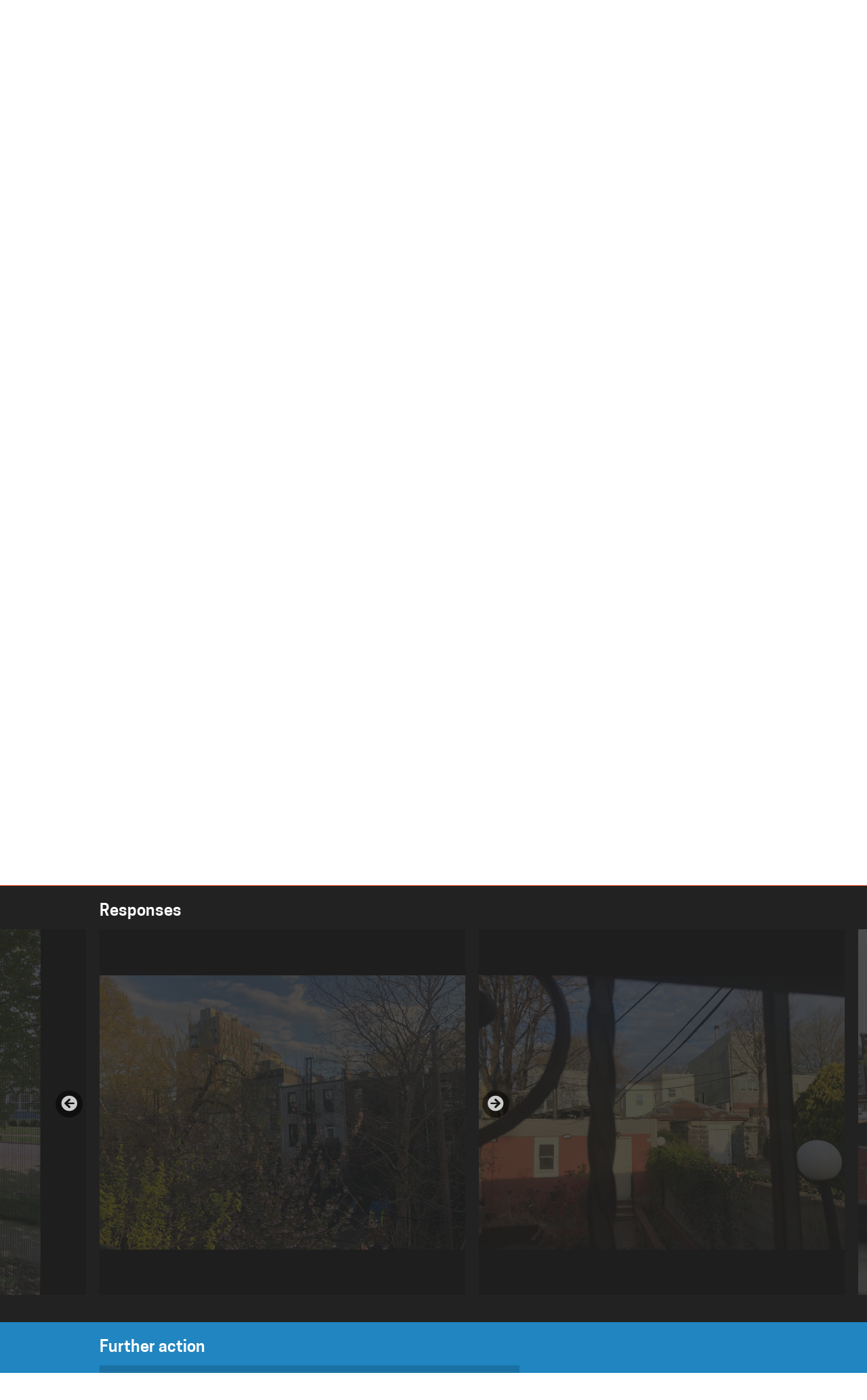

--- FILE ---
content_type: text/html; charset=UTF-8
request_url: https://multispecies.care/protocol-03/
body_size: 9873
content:
<!DOCTYPE html>
<html>
	<head>
		<meta charset="utf-8">
		<meta name="viewport" content="width=device-width, initial-scale=1">
		<title>Protocol 03: Keep Lungs Active | Multispecies Care Survey</title>
		<link rel="stylesheet" href="https://multispecies.care/wp-content/themes/multispecies.care/assets/css/style.css?1713751135">
		<meta name='robots' content='max-image-preview:large' />
	<style>img:is([sizes="auto" i], [sizes^="auto," i]) { contain-intrinsic-size: 3000px 1500px }</style>
	<script type="text/javascript">
/* <![CDATA[ */
window._wpemojiSettings = {"baseUrl":"https:\/\/s.w.org\/images\/core\/emoji\/16.0.1\/72x72\/","ext":".png","svgUrl":"https:\/\/s.w.org\/images\/core\/emoji\/16.0.1\/svg\/","svgExt":".svg","source":{"concatemoji":"https:\/\/multispecies.care\/wp-includes\/js\/wp-emoji-release.min.js?ver=6.8.3"}};
/*! This file is auto-generated */
!function(s,n){var o,i,e;function c(e){try{var t={supportTests:e,timestamp:(new Date).valueOf()};sessionStorage.setItem(o,JSON.stringify(t))}catch(e){}}function p(e,t,n){e.clearRect(0,0,e.canvas.width,e.canvas.height),e.fillText(t,0,0);var t=new Uint32Array(e.getImageData(0,0,e.canvas.width,e.canvas.height).data),a=(e.clearRect(0,0,e.canvas.width,e.canvas.height),e.fillText(n,0,0),new Uint32Array(e.getImageData(0,0,e.canvas.width,e.canvas.height).data));return t.every(function(e,t){return e===a[t]})}function u(e,t){e.clearRect(0,0,e.canvas.width,e.canvas.height),e.fillText(t,0,0);for(var n=e.getImageData(16,16,1,1),a=0;a<n.data.length;a++)if(0!==n.data[a])return!1;return!0}function f(e,t,n,a){switch(t){case"flag":return n(e,"\ud83c\udff3\ufe0f\u200d\u26a7\ufe0f","\ud83c\udff3\ufe0f\u200b\u26a7\ufe0f")?!1:!n(e,"\ud83c\udde8\ud83c\uddf6","\ud83c\udde8\u200b\ud83c\uddf6")&&!n(e,"\ud83c\udff4\udb40\udc67\udb40\udc62\udb40\udc65\udb40\udc6e\udb40\udc67\udb40\udc7f","\ud83c\udff4\u200b\udb40\udc67\u200b\udb40\udc62\u200b\udb40\udc65\u200b\udb40\udc6e\u200b\udb40\udc67\u200b\udb40\udc7f");case"emoji":return!a(e,"\ud83e\udedf")}return!1}function g(e,t,n,a){var r="undefined"!=typeof WorkerGlobalScope&&self instanceof WorkerGlobalScope?new OffscreenCanvas(300,150):s.createElement("canvas"),o=r.getContext("2d",{willReadFrequently:!0}),i=(o.textBaseline="top",o.font="600 32px Arial",{});return e.forEach(function(e){i[e]=t(o,e,n,a)}),i}function t(e){var t=s.createElement("script");t.src=e,t.defer=!0,s.head.appendChild(t)}"undefined"!=typeof Promise&&(o="wpEmojiSettingsSupports",i=["flag","emoji"],n.supports={everything:!0,everythingExceptFlag:!0},e=new Promise(function(e){s.addEventListener("DOMContentLoaded",e,{once:!0})}),new Promise(function(t){var n=function(){try{var e=JSON.parse(sessionStorage.getItem(o));if("object"==typeof e&&"number"==typeof e.timestamp&&(new Date).valueOf()<e.timestamp+604800&&"object"==typeof e.supportTests)return e.supportTests}catch(e){}return null}();if(!n){if("undefined"!=typeof Worker&&"undefined"!=typeof OffscreenCanvas&&"undefined"!=typeof URL&&URL.createObjectURL&&"undefined"!=typeof Blob)try{var e="postMessage("+g.toString()+"("+[JSON.stringify(i),f.toString(),p.toString(),u.toString()].join(",")+"));",a=new Blob([e],{type:"text/javascript"}),r=new Worker(URL.createObjectURL(a),{name:"wpTestEmojiSupports"});return void(r.onmessage=function(e){c(n=e.data),r.terminate(),t(n)})}catch(e){}c(n=g(i,f,p,u))}t(n)}).then(function(e){for(var t in e)n.supports[t]=e[t],n.supports.everything=n.supports.everything&&n.supports[t],"flag"!==t&&(n.supports.everythingExceptFlag=n.supports.everythingExceptFlag&&n.supports[t]);n.supports.everythingExceptFlag=n.supports.everythingExceptFlag&&!n.supports.flag,n.DOMReady=!1,n.readyCallback=function(){n.DOMReady=!0}}).then(function(){return e}).then(function(){var e;n.supports.everything||(n.readyCallback(),(e=n.source||{}).concatemoji?t(e.concatemoji):e.wpemoji&&e.twemoji&&(t(e.twemoji),t(e.wpemoji)))}))}((window,document),window._wpemojiSettings);
/* ]]> */
</script>
<style id='wp-emoji-styles-inline-css' type='text/css'>

	img.wp-smiley, img.emoji {
		display: inline !important;
		border: none !important;
		box-shadow: none !important;
		height: 1em !important;
		width: 1em !important;
		margin: 0 0.07em !important;
		vertical-align: -0.1em !important;
		background: none !important;
		padding: 0 !important;
	}
</style>
<link rel='stylesheet' id='wp-block-library-css' href='https://multispecies.care/wp-includes/css/dist/block-library/style.min.css?ver=6.8.3' type='text/css' media='all' />
<style id='classic-theme-styles-inline-css' type='text/css'>
/*! This file is auto-generated */
.wp-block-button__link{color:#fff;background-color:#32373c;border-radius:9999px;box-shadow:none;text-decoration:none;padding:calc(.667em + 2px) calc(1.333em + 2px);font-size:1.125em}.wp-block-file__button{background:#32373c;color:#fff;text-decoration:none}
</style>
<style id='global-styles-inline-css' type='text/css'>
:root{--wp--preset--aspect-ratio--square: 1;--wp--preset--aspect-ratio--4-3: 4/3;--wp--preset--aspect-ratio--3-4: 3/4;--wp--preset--aspect-ratio--3-2: 3/2;--wp--preset--aspect-ratio--2-3: 2/3;--wp--preset--aspect-ratio--16-9: 16/9;--wp--preset--aspect-ratio--9-16: 9/16;--wp--preset--color--black: #000000;--wp--preset--color--cyan-bluish-gray: #abb8c3;--wp--preset--color--white: #ffffff;--wp--preset--color--pale-pink: #f78da7;--wp--preset--color--vivid-red: #cf2e2e;--wp--preset--color--luminous-vivid-orange: #ff6900;--wp--preset--color--luminous-vivid-amber: #fcb900;--wp--preset--color--light-green-cyan: #7bdcb5;--wp--preset--color--vivid-green-cyan: #00d084;--wp--preset--color--pale-cyan-blue: #8ed1fc;--wp--preset--color--vivid-cyan-blue: #0693e3;--wp--preset--color--vivid-purple: #9b51e0;--wp--preset--gradient--vivid-cyan-blue-to-vivid-purple: linear-gradient(135deg,rgba(6,147,227,1) 0%,rgb(155,81,224) 100%);--wp--preset--gradient--light-green-cyan-to-vivid-green-cyan: linear-gradient(135deg,rgb(122,220,180) 0%,rgb(0,208,130) 100%);--wp--preset--gradient--luminous-vivid-amber-to-luminous-vivid-orange: linear-gradient(135deg,rgba(252,185,0,1) 0%,rgba(255,105,0,1) 100%);--wp--preset--gradient--luminous-vivid-orange-to-vivid-red: linear-gradient(135deg,rgba(255,105,0,1) 0%,rgb(207,46,46) 100%);--wp--preset--gradient--very-light-gray-to-cyan-bluish-gray: linear-gradient(135deg,rgb(238,238,238) 0%,rgb(169,184,195) 100%);--wp--preset--gradient--cool-to-warm-spectrum: linear-gradient(135deg,rgb(74,234,220) 0%,rgb(151,120,209) 20%,rgb(207,42,186) 40%,rgb(238,44,130) 60%,rgb(251,105,98) 80%,rgb(254,248,76) 100%);--wp--preset--gradient--blush-light-purple: linear-gradient(135deg,rgb(255,206,236) 0%,rgb(152,150,240) 100%);--wp--preset--gradient--blush-bordeaux: linear-gradient(135deg,rgb(254,205,165) 0%,rgb(254,45,45) 50%,rgb(107,0,62) 100%);--wp--preset--gradient--luminous-dusk: linear-gradient(135deg,rgb(255,203,112) 0%,rgb(199,81,192) 50%,rgb(65,88,208) 100%);--wp--preset--gradient--pale-ocean: linear-gradient(135deg,rgb(255,245,203) 0%,rgb(182,227,212) 50%,rgb(51,167,181) 100%);--wp--preset--gradient--electric-grass: linear-gradient(135deg,rgb(202,248,128) 0%,rgb(113,206,126) 100%);--wp--preset--gradient--midnight: linear-gradient(135deg,rgb(2,3,129) 0%,rgb(40,116,252) 100%);--wp--preset--font-size--small: 13px;--wp--preset--font-size--medium: 20px;--wp--preset--font-size--large: 36px;--wp--preset--font-size--x-large: 42px;--wp--preset--spacing--20: 0.44rem;--wp--preset--spacing--30: 0.67rem;--wp--preset--spacing--40: 1rem;--wp--preset--spacing--50: 1.5rem;--wp--preset--spacing--60: 2.25rem;--wp--preset--spacing--70: 3.38rem;--wp--preset--spacing--80: 5.06rem;--wp--preset--shadow--natural: 6px 6px 9px rgba(0, 0, 0, 0.2);--wp--preset--shadow--deep: 12px 12px 50px rgba(0, 0, 0, 0.4);--wp--preset--shadow--sharp: 6px 6px 0px rgba(0, 0, 0, 0.2);--wp--preset--shadow--outlined: 6px 6px 0px -3px rgba(255, 255, 255, 1), 6px 6px rgba(0, 0, 0, 1);--wp--preset--shadow--crisp: 6px 6px 0px rgba(0, 0, 0, 1);}:where(.is-layout-flex){gap: 0.5em;}:where(.is-layout-grid){gap: 0.5em;}body .is-layout-flex{display: flex;}.is-layout-flex{flex-wrap: wrap;align-items: center;}.is-layout-flex > :is(*, div){margin: 0;}body .is-layout-grid{display: grid;}.is-layout-grid > :is(*, div){margin: 0;}:where(.wp-block-columns.is-layout-flex){gap: 2em;}:where(.wp-block-columns.is-layout-grid){gap: 2em;}:where(.wp-block-post-template.is-layout-flex){gap: 1.25em;}:where(.wp-block-post-template.is-layout-grid){gap: 1.25em;}.has-black-color{color: var(--wp--preset--color--black) !important;}.has-cyan-bluish-gray-color{color: var(--wp--preset--color--cyan-bluish-gray) !important;}.has-white-color{color: var(--wp--preset--color--white) !important;}.has-pale-pink-color{color: var(--wp--preset--color--pale-pink) !important;}.has-vivid-red-color{color: var(--wp--preset--color--vivid-red) !important;}.has-luminous-vivid-orange-color{color: var(--wp--preset--color--luminous-vivid-orange) !important;}.has-luminous-vivid-amber-color{color: var(--wp--preset--color--luminous-vivid-amber) !important;}.has-light-green-cyan-color{color: var(--wp--preset--color--light-green-cyan) !important;}.has-vivid-green-cyan-color{color: var(--wp--preset--color--vivid-green-cyan) !important;}.has-pale-cyan-blue-color{color: var(--wp--preset--color--pale-cyan-blue) !important;}.has-vivid-cyan-blue-color{color: var(--wp--preset--color--vivid-cyan-blue) !important;}.has-vivid-purple-color{color: var(--wp--preset--color--vivid-purple) !important;}.has-black-background-color{background-color: var(--wp--preset--color--black) !important;}.has-cyan-bluish-gray-background-color{background-color: var(--wp--preset--color--cyan-bluish-gray) !important;}.has-white-background-color{background-color: var(--wp--preset--color--white) !important;}.has-pale-pink-background-color{background-color: var(--wp--preset--color--pale-pink) !important;}.has-vivid-red-background-color{background-color: var(--wp--preset--color--vivid-red) !important;}.has-luminous-vivid-orange-background-color{background-color: var(--wp--preset--color--luminous-vivid-orange) !important;}.has-luminous-vivid-amber-background-color{background-color: var(--wp--preset--color--luminous-vivid-amber) !important;}.has-light-green-cyan-background-color{background-color: var(--wp--preset--color--light-green-cyan) !important;}.has-vivid-green-cyan-background-color{background-color: var(--wp--preset--color--vivid-green-cyan) !important;}.has-pale-cyan-blue-background-color{background-color: var(--wp--preset--color--pale-cyan-blue) !important;}.has-vivid-cyan-blue-background-color{background-color: var(--wp--preset--color--vivid-cyan-blue) !important;}.has-vivid-purple-background-color{background-color: var(--wp--preset--color--vivid-purple) !important;}.has-black-border-color{border-color: var(--wp--preset--color--black) !important;}.has-cyan-bluish-gray-border-color{border-color: var(--wp--preset--color--cyan-bluish-gray) !important;}.has-white-border-color{border-color: var(--wp--preset--color--white) !important;}.has-pale-pink-border-color{border-color: var(--wp--preset--color--pale-pink) !important;}.has-vivid-red-border-color{border-color: var(--wp--preset--color--vivid-red) !important;}.has-luminous-vivid-orange-border-color{border-color: var(--wp--preset--color--luminous-vivid-orange) !important;}.has-luminous-vivid-amber-border-color{border-color: var(--wp--preset--color--luminous-vivid-amber) !important;}.has-light-green-cyan-border-color{border-color: var(--wp--preset--color--light-green-cyan) !important;}.has-vivid-green-cyan-border-color{border-color: var(--wp--preset--color--vivid-green-cyan) !important;}.has-pale-cyan-blue-border-color{border-color: var(--wp--preset--color--pale-cyan-blue) !important;}.has-vivid-cyan-blue-border-color{border-color: var(--wp--preset--color--vivid-cyan-blue) !important;}.has-vivid-purple-border-color{border-color: var(--wp--preset--color--vivid-purple) !important;}.has-vivid-cyan-blue-to-vivid-purple-gradient-background{background: var(--wp--preset--gradient--vivid-cyan-blue-to-vivid-purple) !important;}.has-light-green-cyan-to-vivid-green-cyan-gradient-background{background: var(--wp--preset--gradient--light-green-cyan-to-vivid-green-cyan) !important;}.has-luminous-vivid-amber-to-luminous-vivid-orange-gradient-background{background: var(--wp--preset--gradient--luminous-vivid-amber-to-luminous-vivid-orange) !important;}.has-luminous-vivid-orange-to-vivid-red-gradient-background{background: var(--wp--preset--gradient--luminous-vivid-orange-to-vivid-red) !important;}.has-very-light-gray-to-cyan-bluish-gray-gradient-background{background: var(--wp--preset--gradient--very-light-gray-to-cyan-bluish-gray) !important;}.has-cool-to-warm-spectrum-gradient-background{background: var(--wp--preset--gradient--cool-to-warm-spectrum) !important;}.has-blush-light-purple-gradient-background{background: var(--wp--preset--gradient--blush-light-purple) !important;}.has-blush-bordeaux-gradient-background{background: var(--wp--preset--gradient--blush-bordeaux) !important;}.has-luminous-dusk-gradient-background{background: var(--wp--preset--gradient--luminous-dusk) !important;}.has-pale-ocean-gradient-background{background: var(--wp--preset--gradient--pale-ocean) !important;}.has-electric-grass-gradient-background{background: var(--wp--preset--gradient--electric-grass) !important;}.has-midnight-gradient-background{background: var(--wp--preset--gradient--midnight) !important;}.has-small-font-size{font-size: var(--wp--preset--font-size--small) !important;}.has-medium-font-size{font-size: var(--wp--preset--font-size--medium) !important;}.has-large-font-size{font-size: var(--wp--preset--font-size--large) !important;}.has-x-large-font-size{font-size: var(--wp--preset--font-size--x-large) !important;}
:where(.wp-block-post-template.is-layout-flex){gap: 1.25em;}:where(.wp-block-post-template.is-layout-grid){gap: 1.25em;}
:where(.wp-block-columns.is-layout-flex){gap: 2em;}:where(.wp-block-columns.is-layout-grid){gap: 2em;}
:root :where(.wp-block-pullquote){font-size: 1.5em;line-height: 1.6;}
</style>
<link rel="https://api.w.org/" href="https://multispecies.care/wp-json/" /><link rel="alternate" title="JSON" type="application/json" href="https://multispecies.care/wp-json/wp/v2/pages/72" /><link rel="EditURI" type="application/rsd+xml" title="RSD" href="https://multispecies.care/xmlrpc.php?rsd" />
<meta name="generator" content="WordPress 6.8.3" />
<link rel="canonical" href="https://multispecies.care/protocol-03/" />
<link rel='shortlink' href='https://multispecies.care/?p=72' />
<link rel="alternate" title="oEmbed (JSON)" type="application/json+oembed" href="https://multispecies.care/wp-json/oembed/1.0/embed?url=https%3A%2F%2Fmultispecies.care%2Fprotocol-03%2F" />
<link rel="alternate" title="oEmbed (XML)" type="text/xml+oembed" href="https://multispecies.care/wp-json/oembed/1.0/embed?url=https%3A%2F%2Fmultispecies.care%2Fprotocol-03%2F&#038;format=xml" />
	</head>
	<body>
		<div class="container">
			<header>
				<div id="top" role="banner">
					<div class="content">
						<div class="logo">
							<a href="https://multispecies.care"><img src="https://multispecies.care/wp-content/themes/multispecies.care/assets/img/epa.jpg?1595470759" alt="EPA logo"></a>
							<div class="logo__text">Environmental Performance Agency</div>
						</div>
						<div class="title">
							<h1><a href="https://multispecies.care">Multispecies Care Survey</a></h1>
							<div class="tagline">
								In a time of pandemic crisis, how do we re-value what care means for all living beings?								<a href="/about/" class="tagline-about">About the project &rarr;</a>
							</div>
						</div>
					</div>
				</div>
				<nav>
					<div class="content">
						<ul>
							<li id="season-drop-down"><a href="/season/spring">Spring <i class="fa fa-caret-down"></i></a><ul class="seasons"><li><a href="/season/fall">Fall <i class="fa fa-caret-down"></i></a></li><li class="selected"><a href="/season/spring">Spring <i class="fa fa-caret-down"></i></a></li><li><a href="/season/summer">Summer <i class="fa fa-caret-down"></i></a></li><li><a href="/season/winter">Winter <i class="fa fa-caret-down"></i></a></li></ul></li><li><span class="label">protocol</span></li><li><a href="https://multispecies.care/protocol-01/">01</a></li>
<li><a href="https://multispecies.care/protocol-02/">02</a></li>
<li class="selected"><a href="https://multispecies.care/protocol-03/">03</a></li>
<li><a href="https://multispecies.care/protocol-04/">04</a></li>
<li><a href="https://multispecies.care/protocol-05/">05</a></li>
<li><a href="https://multispecies.care/protocol-06/">06</a></li>
						</ul>
						<div class="menu-pages-container"><ul id="menu-pages" class="menu"><li id="menu-item-100" class="menu-item menu-item-type-post_type menu-item-object-page menu-item-100"><a href="https://multispecies.care/about/">About</a></li>
</ul></div>					</div>
				</nav>
			</header>
<section class="intro relative">
	<div class="content">
		<div class="intro__text">
			<div class="intro__content">
				<h2>Protocol 03: Keep Lungs Active</h2>
				
<p>When was the last time you tasted outside air without a mask on? How often do you open your window? Open it, if possible. How is the air today? Do you remember the air quality before the pandemic? Which plants and trees do you breath with today?</p>















<p></p>
			</div>
			<p class="headroom"><a href="#participate" class="btn">Participate</a></p>
			<p><a href="#responses">View responses</a></p>
		</div>
		<div class="intro__media">
			<div class="relative">
				<video src="https://multispecies.care/wp-content/uploads/2020/04/03_Ellie_trim1.mov.mp4?1595470590"
       data-playlist="https://multispecies.care/wp-content/uploads/2020/04/03_Ellie_trim1.mov.mp4?1595470590,https://multispecies.care/wp-content/uploads/2020/04/02_andrea_trim.mov.mp4?1595470589"
       class="intro__media--video"
       autoplay muted controls></video>
			</div>
		</div>
	</div>
</section>
<section id="participate" class="participate">
	<div class="content">
		<h2>Participate:  Keep Lungs Active</h2>
		<div class="participate__sequence"><div class="participate__step" data-step="Step 1"><div class="participate__text">
	<p><strong>When was the last time you tasted outside air without a mask on? How often do you open your window? Open it, if possible. How is the air today? Do you remember the air quality before the pandemic? Which plants and trees do you breath with today?</strong></p>
<p><span style="font-weight: 400;">Feel the air that comes into your nose and lungs. How does the inside air and the outside air feel? Do you sense any difference in the moisture and temperature? How much air do you take in and how much air do other species around breath in? Try to acknowledge all the plants and creatures you can see…Who appreciates your breath and who is not afraid of your breath? </span></p>
	<button class="btn next-step">Next step &rarr;</button>
	<a class="btn further-action hidden" href="#action">Further action &rarr;</a>
	<div class="nav-links">
		<a href="#" class="prev-step">Go back</a>
		<a href="#responses" class="view-responses hidden">View responses</a>
	</div>
</div>
</div><div class="participate__step disabled" data-step="Step 2"><div class="participate__text">
	<p><span style="font-weight: 400;">Take a photo of the view out of your window, including the species you shared your breath with. Record a voice memo or audio recording describing the experience. Try to keep your audio or voice memo to under three minutes.</span></p>
	<button class="btn next-step">Next step &rarr;</button>
	<a class="btn further-action hidden" href="#action">Further action &rarr;</a>
	<div class="nav-links">
		<a href="#" class="prev-step">Go back</a>
		<a href="#responses" class="view-responses hidden">View responses</a>
	</div>
</div>
</div><div class="participate__step disabled" data-step="Step 3"><div class="participate__photo">
	<form action="/wp-json/api/photo" method="post" enctype="multipart/form-data">
		<input type="hidden" name="protocol" value="72">
		<p><span style="font-weight: 400;">Upload the photo of your view below, and email your voice memo to <a href="mailto:contact@multispecies.care?subject=Protocol%2003">contact@multispecies.care</a>.</span></p>
		<label>
			Your email address
			<input type="email" name="email" placeholder="jane@example.com">
		</label>
		<label>
			Your name and where you're from
			<input type="text" name="credit" placeholder="Jane from Crown Heights, NYC">
		</label>
		<div class="upload-btn-wrapper">
			<button class="btn upload"><i class="fa fa-camera"></i> Submit Photo</button>
			<input type="file" name="photo">
		</div>
		<div class="legal">By uploading an image you agree to let us display it on this website.</div>
	</form>
	<div class="participate__preview"></div>
	<button class="btn next-step hidden">Next step &rarr;</button>
	<a class="btn further-action hidden" href="#action">Further action &rarr;</a>
	<div class="nav-links">
		<a href="#" class="prev-step">Go back</a>
		<a href="#" class="skip-step">Next step</a>
		<a href="#responses" class="view-responses hidden">View responses</a>
	</div>
</div>
</div><div class="participate__step disabled" data-step="Step 4"><div class="participate__text">
	<p><strong>Good Air quality is key for both humans and nonhumans alike. Did you know the U.S. EPA loosened enforcement regulations as the pandemic intensified, giving corporations an open license to pollute?</strong></p>
<p>&nbsp;</p>
	<button class="btn next-step">Next step &rarr;</button>
	<a class="btn further-action hidden" href="#action">Further action &rarr;</a>
	<div class="nav-links">
		<a href="#" class="prev-step">Go back</a>
		<a href="#responses" class="view-responses hidden">View responses</a>
	</div>
</div>
</div></div>	</div>
</section>
<section id="responses">
	<div class="content">
		<h2>Responses</h2>
		<button class="btn-prev disabled"><i class="fa fa-arrow-circle-left"></i></button><button class="btn-next"><i class="fa fa-arrow-circle-right"></i></button><ul class="responses__list"><li id="response-protocol-03-kim-from-park-slope"  class="current" style="background-image: url('https://multispecies.care/wp-content/uploads/2020/05/IMG_8324-768x1024.jpg');"><div class="credit">kim from park slope</div></li><li id="response-protocol-03-matthew-mineola-ny"  class="" style="background-image: url('https://multispecies.care/wp-content/uploads/2020/06/1591212894381260514947-768x1024.jpg');"><div class="credit">Matthew, Mineola, NY</div></li><li id="response-protocol-03-angela-chattanooga-tn"  data-voice="https://multispecies.care/wp-content/uploads/2020/05/Multispecies03-ADittmar-voice.mp3" class="" style="background-image: url('https://multispecies.care/wp-content/uploads/2020/05/image-3-768x1024.jpg');"><div class="credit">Angela, Chattanooga, TN</div></li><li id="response-protocol-03-kensington-brooklyn"  data-voice="https://multispecies.care/wp-content/uploads/2020/05/Video-online-audio-converter.com_.mp3" class="" style="background-image: url('https://multispecies.care/wp-content/uploads/2020/05/17FFA563-2F55-47DE-9A86-63F48F7CD43A-768x1024.jpeg');"><div class="credit">Kensington, Brooklyn </div></li><li id="response-protocol-03-jenny-from-jersey-city"  data-voice="https://multispecies.care/wp-content/uploads/2020/05/Swadosh_EPA_20200509-online-audio-converter.com_-1.mp3" class="" style="background-image: url('https://multispecies.care/wp-content/uploads/2020/05/63A7259-1-1024x683.jpg');"><div class="credit">Jenny from Jersey City</div></li><li id="response-protocol-03-dot-from-winona-mn"  data-voice="https://multispecies.care/wp-content/uploads/2020/05/Dot_Air-Quality-EPA-3.mp3" class="" style="background-image: url('https://multispecies.care/wp-content/uploads/2020/05/Dot-protocol-3.jpeg-768x1024.jpeg');"><div class="credit">Dot from Winona, MN</div></li><li id="response-protocol-03-nora-jerry-gowanus-brooklyn"  data-voice="https://multispecies.care/wp-content/uploads/2020/04/Protocol3-EPA.mp3" class="" style="background-image: url('https://multispecies.care/wp-content/uploads/2020/04/Protocol3Breathingwiththesetrees-1024x768.jpeg');"><div class="credit">Nora & Jerry, Gowanus Brooklyn</div></li><li id="response-protocol-03-windsor-terrace-brooklyn"  class="" style="background-image: url('https://multispecies.care/wp-content/uploads/2020/04/IMG_3558-2-1024x768.jpg');"><div class="credit">Windsor Terrace, Brooklyn </div></li><li id="response-protocol-03-andrea-from-williamsburg-brooklyn-ny"  data-voice="https://multispecies.care/wp-content/uploads/2020/04/3.-Keep-Lungs-Active-Andrea_April-1-2-1.mp3" class="" style="background-image: url('https://multispecies.care/wp-content/uploads/2020/04/IMG_8631-1-1024x1024.jpg');"><div class="credit">Andrea from Williamsburg, Brooklyn, NY</div></li><li id="response-protocol-03-chris-prospect-heights-brooklyn"  data-voice="https://multispecies.care/wp-content/uploads/2020/04/500-Bergen-St-online-audio-converter.com_.mp3" class="" style="background-image: url('https://multispecies.care/wp-content/uploads/2020/04/IMG_0932-768x1024.jpg');"><div class="credit">Chris, Prospect Heights, Brooklyn</div></li></ul>	</div>
</section>
<section id="action">
	<div class="content">
		<h2>Further action</h2>
		<div class="action-item expanded">
	<h3><a href="https://www.propeller.la/causes/3850/natural-resources-defense-council/petition/15691/dont-let-trump-use-the-covid-19-crisis-to-roll-back-public-health-protections">
		<i class="fa fa-minus-square"></i>
		<span class="text">Don’t let the U.S. EPA get away with using the pandemic as an open license to pollute</span>
	</a></h3>
	<br class="clear">
	<div class="action-item__details">
		<p><span style="font-weight: 400;">Good Air quality is key for both humans and nonhumans alike. On March 26th, 2020, the U.S. EPA released a letter titled “</span><a href="https://www.epa.gov/sites/production/files/2020-03/documents/oecamemooncovid19implications.pdf"><span style="font-weight: 400;">COVID-19 Implications for EPA’s Enforcement and Compliance Assurance Program</span></a><span style="font-weight: 400;">”, announcing that it would not be enforcing its compliance regulations, giving industry a pass to pollute freely during this global health crisis. Former US EPA Administrator, Gina McCarthy, called it “an open license to pollute.” </span></p>
		<p><a href="https://www.propeller.la/causes/3850/natural-resources-defense-council/petition/15691/dont-let-trump-use-the-covid-19-crisis-to-roll-back-public-health-protections" class="btn"> TAKE ACTION: Sign the NRDC Petition</a></p>
	</div>
</div>
<div class="action-item">
	<h3><a href="https://www.washingtonpost.com/context/california-s-suit-over-revocation-of-its-federal-waiver/e2606c96-477d-4f24-b82d-adc6d367f5e1/?itid=lk_inline_manual_4">
		<i class="fa fa-plus-square"></i>
		<span class="text">Is your state fighting to control transportation-related emissions?</span>
	</a></h3>
	<br class="clear">
	<div class="action-item__details">
		<p>Global temperatures are on target to rise at least 3°C (5.4 ° F) by 2100. On March 31, 2020, while the country was in lockdown due to the Covid19 pandemic, the US EPA passed a rule relaxing fuel efficiency standards through 2026 (<a href="https://www.theatlantic.com/science/archive/2020/02/an-inside-account-of-trumps-fuel-economy-debacle/606346/">based on spurious science</a>). Transportation related greenhouse gas emissions will continue to rise as Americans get on the road again. While Federal agencies fail us, states are fighting to regulate emissions more aggressively. Twenty-two states have <a href="https://www.washingtonpost.com/climate-environment/2019/11/15/california-nearly-two-dozen-other-states-sue-trump-administration-right-require-more-fuel-efficient-cars/">sued the EPA</a>.</p>
		<p><a href="https://www.washingtonpost.com/context/california-s-suit-over-revocation-of-its-federal-waiver/e2606c96-477d-4f24-b82d-adc6d367f5e1/?itid=lk_inline_manual_4" class="btn">Is your state one of them?</a></p>
	</div>
</div>
<div class="action-item">
	<h3><a href="https://www.regulations.gov/comment?D=EPA-HQ-OA-2018-0259-9322">
		<i class="fa fa-plus-square"></i>
		<span class="text">U.S. EPA is trying to omit vital Public Health Data- Tell them what you think!</span>
	</a></h3>
	<br class="clear">
	<div class="action-item__details">
		<p><span style="font-weight: 400;">In early March 2020, the U.S. EPA </span><span style="font-weight: 400;">announced <a href="https://www.epa.gov/newsreleases/epa-announces-supplement-science-transparency-proposed-rule">further amendments</a></span><span style="font-weight: 400;"> to it’s “Strengthening Transparency in Regulatory Science” policy proposal, which has been dubbed the “Censor Science Rule” by the scientific community, as it disqualifies all anonymous medical data &#8211; effectively the data that measures the health impact of environmental pollution.  We now know that the respiratory illness caused by Covid19 has brought the </span><a href="https://www.rollingstone.com/culture/culture-news/covid19-coronavirus-pandemic-low-income-people-new-york-city-976670/"><span style="font-weight: 400;">unsettling correlation between death rates and the POC and immigrant communities</span></a><span style="font-weight: 400;"> most exposed to environmental pollution further to light. </span></p>
<p><span style="font-weight: 400;">ADD YOUR VOICE TO THE PUBLIC COMMENTS: Due to continued pushback on this proposal commenting is extended until May 18th. Visit </span><a href="https://www.regulations.gov/comment?D=EPA-HQ-OA-2018-0259-9322"><span style="font-weight: 400;">regulations.gov</span></a><span style="font-weight: 400;"> to give a public comment, search by Docket ID No. EPA–HQ–OA–2018–0259. </span></p>
		<p><a href="https://www.regulations.gov/comment?D=EPA-HQ-OA-2018-0259-9322" class="btn">Sent a comment to the US EPA</a></p>
	</div>
</div>
<div class="action-item">
	<h3><a href="https://birding.bc.ca/articles/birds-windows.php">
		<i class="fa fa-plus-square"></i>
		<span class="text">How are bird and multispecies communities being impacted by US EPA rollbacks?</span>
	</a></h3>
	<br class="clear">
	<div class="action-item__details">
		<p><span style="font-weight: 400;">This March the <a href="https://www.washingtonpost.com/news/energy-environment/wp/2018/04/13/the-trump-administration-officially-clipped-the-wings-of-the-migratory-bird-treaty-act/">U.S. EPA gutted the Migratory Bird Treaty Act</a></span><b>, </b><span style="font-weight: 400;">which now no longer holds individuals or companies (for example real estate companies) accountable for the incidental killing of migratory birds. </span><a href="https://www.dezeen.com/2019/12/20/new-york-city-bird-bill-glass-buildings/"><span style="font-weight: 400;">In New York City, 90,000 birds collide with buildings every year</span></a><span style="font-weight: 400;">, many of these are migratory birds, as the city is located on a major migratory pathway. One more reason to stand up against massive real estate developments in the city!</span><b> </b></p>
<p><span style="font-weight: 400;">MAKE A PROTEST POSTER FOR YOUR WINDOW! And if you happen to live in a highrise, or any building with glass:</span></p>
		<p><a href="https://birding.bc.ca/articles/birds-windows.php" class="btn">Use this Template to Help the Birds See the Glass</a></p>
	</div>
</div>
<div class="action-item">
	<h3><a href="https://assets.centerforthehumanities.org/downloads/ClimatePlan_FINAL1.pdf">
		<i class="fa fa-plus-square"></i>
		<span class="text">We want real climate justice policy! What Energy Policy would your Street Tree Endorse? </span>
	</a></h3>
	<br class="clear">
	<div class="action-item__details">
		<p><span style="font-weight: 400;">In 2017 former EPA Administrator Scott Pruitt issued a notice proposing a repeal of the Clean Power Plan, which requires utilities to reduce carbon dioxide emissions from existing power plants by 32 percent from 2005 levels by 2030. The rule was replaced in 2019 with the “Affordable Clean Energy” (ACE) rule which </span><a href="http://v"><span style="font-weight: 400;">weakens emissions standards</span></a><span style="font-weight: 400;">. The U.S. EPA, over the past 4 years, has rolled back over 95 rules put in place to protect environmental health, supporting the interests of the coal, gas, and oil industries, along with Big Agriculture. How has this changed the role and pressure we place on so-called green infrastructure? What kind of energy policy would street trees endorse? Read about the </span><a href="https://therednation.org/2019/09/22/the-red-deal/"><span style="font-weight: 400;">Red New Deal</span></a><span style="font-weight: 400;">, and </span><a href="https://assets.centerforthehumanities.org/downloads/ClimatePlan_FINAL1.pdf"><span style="font-weight: 400;">A Peoples Climate Plan for NYC</span></a><span style="font-weight: 400;">. </span></p>
		<p><a href="https://assets.centerforthehumanities.org/downloads/ClimatePlan_FINAL1.pdf" class="btn">Read the Peoples Climate Plan for NYC</a></p>
	</div>
</div>
<div class="action-item">
	<h3><a href="https://secure.everyaction.com/b1BbdTRPsE-03XT_seK1Ew2">
		<i class="fa fa-plus-square"></i>
		<span class="text"> Almost ⅔ of Earth’s biodiversity is bacterial. How do we deconstruct and unlearn human supremacy?</span>
	</a></h3>
	<br class="clear">
	<div class="action-item__details">
		<p><span style="font-weight: 400;">The U.S. EPA endorses the use of powerful herbicides and pesticides like glyphosate (Round Up) and chlorpyrifos. In 2019, the U.S. EPA </span><a href="https://earthjustice.org/sites/default/files/files/PrePubCopy_9997-06_FR%20Document_Signed_2019-07-18.pdf"><span style="font-weight: 400;">announced</span></a><span style="font-weight: 400;"> that it would not ban chlorpyrifos, a widely used pesticide that its own experts have linked to </span><a href="https://www.nytimes.com/2019/07/18/climate/epa-chlorpyrifos-pesticide-ban.html"><span style="font-weight: 400;">serious health problems in children, and farmworkers</span></a><span style="font-weight: 400;">. Now more than ever our food supply depends on supporting and protecting farmworkers.</span></p>
<p><span style="font-weight: 400;">Visit Beyond Pesticides to </span><a href="https://www.beyondpesticides.org/"><span style="font-weight: 400;">learn more</span></a><span style="font-weight: 400;">.</span></p>
		<p><a href="https://secure.everyaction.com/b1BbdTRPsE-03XT_seK1Ew2" class="btn">Tell Congress to provide essential benefits to essential workers</a></p>
	</div>
</div>
	</div>
</section>
</div>
<script src="https://multispecies.care/wp-content/themes/multispecies.care/assets/js/jquery.js?1595470759"></script>
<script src="https://multispecies.care/wp-content/themes/multispecies.care/assets/js/script.js?1595470780"></script>
<script type="speculationrules">
{"prefetch":[{"source":"document","where":{"and":[{"href_matches":"\/*"},{"not":{"href_matches":["\/wp-*.php","\/wp-admin\/*","\/wp-content\/uploads\/*","\/wp-content\/*","\/wp-content\/plugins\/*","\/wp-content\/themes\/multispecies.care\/*","\/*\\?(.+)"]}},{"not":{"selector_matches":"a[rel~=\"nofollow\"]"}},{"not":{"selector_matches":".no-prefetch, .no-prefetch a"}}]},"eagerness":"conservative"}]}
</script>
</body>
</html>


--- FILE ---
content_type: text/css
request_url: https://multispecies.care/wp-content/themes/multispecies.care/assets/css/style.css?1713751135
body_size: 3033
content:
@import url("../fontawesome/css/all.css");

/* http://meyerweb.com/eric/tools/css/reset/
   v2.0 | 20110126
   License: none (public domain)
*/

html, body, div, span, applet, object, iframe,
h1, h2, h3, h4, h5, h6, p, blockquote, pre,
a, abbr, acronym, address, big, cite, code,
del, dfn, em, img, ins, kbd, q, s, samp,
small, strike, strong, sub, sup, tt, var,
b, u, i, center,
dl, dt, dd, ol, ul, li,
fieldset, form, label, legend,
table, caption, tbody, tfoot, thead, tr, th, td,
article, aside, canvas, details, embed,
figure, figcaption, footer, header, hgroup,
menu, nav, output, ruby, section, summary,
time, mark, audio, video {
	margin: 0;
	padding: 0;
	border: 0;
	font-size: 100%;
	font: inherit;
	vertical-align: baseline;
}
/* HTML5 display-role reset for older browsers */
article, aside, details, figcaption, figure,
footer, header, hgroup, menu, nav, section {
	display: block;
}
body {
	line-height: 1;
}
ol, ul {
	list-style: none;
}
blockquote, q {
	quotes: none;
}
blockquote:before, blockquote:after,
q:before, q:after {
	content: '';
	content: none;
}
table {
	border-collapse: collapse;
	border-spacing: 0;
}

/*
https://www.paulirish.com/2012/box-sizing-border-box-ftw/
*/

html {
  box-sizing: border-box;
}
*, *:before, *:after {
  box-sizing: inherit;
}

/*
https://www.cooperhewitt.org/open-source-at-cooper-hewitt/cooper-hewitt-the-typeface-by-chester-jenkins/
*/

@font-face {
  font-family: "CooperHewitt";
  font-weight: bold;
  src: url("CooperHewitt/CooperHewitt-Semibold.woff") format("woff");
}

body {
	font-family: -apple-system, BlinkMacSystemFont, "Segoe UI", Roboto, Helvetica, Arial, sans-serif, "Apple Color Emoji", "Segoe UI Emoji", "Segoe UI Symbol";
	font-size: 16px;
	line-height: 24px;
}

h1, h2, h3, h4 {
	font-family: "CooperHewitt", -apple-system, BlinkMacSystemFont, "Segoe UI", Roboto, Helvetica, Arial, sans-serif, "Apple Color Emoji", "Segoe UI Emoji", "Segoe UI Symbol";
	margin-top: 0.25em;
	margin-bottom: 0.5em;
	line-height: 1.2em;
}

h1 {
	font-size: 1.25em;
}

h2 {
	font-size: 1.5em;
}

h3 {
	font-size: 1.25em;
}

h4 {
	text-transform: uppercase;
}

strong, b {
	font-weight: bold;
}

em, i {
	font-style: italic;
}

p {
	margin-bottom: 1em;
}

a {
	color: #196794;
	transition: color 0.2s ease-out;
}

a:hover {
	color: #2085c0;
}

.headroom {
	margin-top: 2em;
}

.highlight {
	background-color: #fe9;
}

.clear {
	clear: both;
}

.btn {
	font-family: "CooperHewitt", -apple-system, BlinkMacSystemFont, "Segoe UI", Roboto, Helvetica, Arial, sans-serif, "Apple Color Emoji", "Segoe UI Emoji", "Segoe UI Symbol";
	text-transform: uppercase;
	text-decoration: none;
	color: #fff;
	background-color: #2085c0;
	padding: 15px 25px 10px 25px;
	transition: background-color 0.2s ease-out;
	border: none;
	cursor: pointer;
	font-size: 1em;
}

.upload-btn-wrapper {
	position: relative;
	overflow: hidden;
	display: inline-block;
}

.upload-btn-wrapper input[type=file] {
	font-size: 100px;
	position: absolute;
	left: 0;
	top: 0;
	opacity: 0;
	cursor: pointer;
}

.upload-btn-wrapper .fa {
	margin-right: 5px;
}

.btn:hover {
	color: #fff;
	background-color: #196794;
}

.content {
	max-width: 986px;
	margin: 0 auto;
}

#top {
	padding: 15px;
}

header h1 {
	margin-bottom: 0;
}

header h1 a {
	text-decoration: none;
	color: #000;
}

header h1 a:hover {
	text-decoration: underline;
}

header .logo {
	display: inline-block;
}

header .logo img {
	display: inline-block;
	width: 133px;
	height: auto;
}

header .logo__text {
	color: #006FBF;
	display: inline-block;
	width: 100px;
	font-size: 12px;
	line-height: 16px;
	transform: translateY(-4px);
}

header .title {
	padding: 20px 0 20px 0;
}

header .tagline {
	font-size: 16px;
	line-height: 20px;
}

@media only screen and (min-width: 750px) {

	header .logo {
		float: left;
		padding: 15px 0;
	}

	header .title {
		float: left;
	}

}

header nav {
	clear: both;
	color: #fff;
	background: #006FBF;
	padding: 0 15px;
	font-family: "CooperHewitt", -apple-system, BlinkMacSystemFont, "Segoe UI", Roboto, Helvetica, Arial, sans-serif, "Apple Color Emoji", "Segoe UI Emoji", "Segoe UI Symbol";
	font-size: 14px;
	text-transform: uppercase;
	text-decoration: none;
}

header nav ul::after {
	content: "";
	clear: both;
	display: table;
}

header nav li {
	float: left;
}

header nav .content {
	position: relative;
}

header nav .menu-pages-container {
	display: none;
	position: absolute;
	right: 0;
	top: 0;
}

header nav .label {
	display: none;
	padding: 15px 10px 10px 10px;
}

header nav a {
	display: block;
	color: #fff;
	text-decoration: none;
	padding: 11px 8px 6px 8px;
	transition: background-color 0.2s ease-out;
	border: 5px solid transparent;
}

header nav .selected a,
header nav a[aria-current="page"] {
	border-color: #112e51;
}

header nav a:hover {
	color: #fff;
	background-color: #112e51;
}

#main .content ul li {
	margin-left: 1.5em;
	list-style: square;
}

#season-drop-down {
	position: relative;
}

#season-drop-down.active {
	background-color: #112e51;
}

#season-drop-down ul.seasons {
	display: none;
	position: absolute;
	left: 0;
	top: 51px;
	background: #006FBF;
	z-index: 1;
}

#season-drop-down.active ul.seasons {
	display: block;
}

#season-drop-down ul.seasons li {
	float: none;
	white-space: nowrap;
}

#season-drop-down ul.seasons li .fa {
	visibility: hidden;
}

.tagline-about {
	display: inline-block;
}

@media only screen and (min-width: 400px) {

	.tagline-about {
		display: none;
	}

	header nav .menu-pages-container {
		display: block;
	}

}

@media only screen and (min-width: 750px) {

	header nav {
		font-size: 16px;
	}

	header nav .label {
		display: block;
	}

}

.relative {
	position: relative;
}

.disabled {
	opacity: 0.5;
	pointer-events: none;
}

.hidden {
	display: none;
}

article {
	padding: 0 15px;
}

article .content {
	width: 100%;
	max-width: 620px;
}

article h2 {
	padding-top: 40px;
}

.intro {
	min-height: 520px;
	padding: 0 15px;
}

.intro__text {
	padding: 20px 0 10px 0;
}

.intro__media {
	height: 100vw;
	overflow: hidden;
	margin-left: -15px;
	margin-right: -15px;
}

@media only screen and (min-width: 750px) {

	.intro__text {
		width: calc(50% - 40px);
	}

	.intro__media {
		position: absolute;
		right: 0;
		top: 0;
		width: 50vw;
		height: 100%;
		background: #000;
		overflow: hidden;
		margin: 0;
	}
}

.intro__media .relative {
	height: 100%;
}

.intro__media video {
	position: absolute;
	left: 0;
	top: 50%;
	width: 100%;
	height: auto;
	transform: translateY(-50%);
}

.intro::after {
	content: "";
	clear: both;
	display: table;
}

.intro__logo {
	width: 50%;
	height: auto;
	margin-bottom: 10px;
}

.participate {
	background: #DC351C;
	padding: 0 15px 40px 15px;
	overflow: hidden;
	min-height: 630px !important;
}

.participate h2 {
	color: #fff;
}

.participate label {
	display: block;
	margin-bottom: 1em;
}

.participate input[type="text"],
.participate input[type="email"] {
	display: block;
	width: 100%;
	border: 2px solid #ccc;
	padding: 7px 5px;
	margin-top: 5px;
	font-family: -apple-system, BlinkMacSystemFont, "Segoe UI", Roboto, Helvetica, Arial, sans-serif, "Apple Color Emoji", "Segoe UI Emoji", "Segoe UI Symbol";
	font-size: 16px;
}

.participate__sequence {
	display: flex;
	margin-left: -20px;
	transition: margin-left 0.4s ease-out;
	width: 100000px;
}

.participate__step {
	position: relative;
	width: calc(100vw - 30px);
	max-width: 472px;
	float: left;
	margin-left: 20px;
	background: #fff;
	padding: 50px 20px 10px 20px;
	transition: all 0.4s ease-out;
}

.participate__step::after {
	position: absolute;
	content: attr(data-step);
	top: 20px;
	left: 20px;
	font-size: 12px;
	text-transform: uppercase;
}

.participate__step.disabled * {
	opacity: 0;
}

.participate__phone {
	position: relative;
	width: 340px;
	height: 409px;
	background-image: url('../img/phone.jpg');
	background-size: 100% auto;
	margin: 0 auto;
}

.participate__phone .screen {
	position: absolute;
	background: #000;
	top: 81px;
	right: 21.5px;
	bottom: 0;
	left: 22.5px;
}

.participate__phone video {
	width: 100%;
	height: auto;
}

.participate__preview img {
	width: 100%;
	height: auto;
}

.participate__preview {
	font-weight: bold;
	margin-bottom: 20px;
	margin-top: 10px;
}

.participate__sequence .participate__step:first-child .prev-step {
	display: none;
}

.participate__sequence .skip-step,
.participate__sequence .view-responses {
	margin-left: 15px;
}

#participate h2, #responses h2, #action h2 {
	margin-top: 0;
	padding-top: 1em;
}

#participate .nav-links {
	margin-top: 10px;
}

#responses {
	color: #fff;
	background: #222;
	overflow: hidden;
	padding: 0 15px 40px 15px;
}

#responses .content {
	position: relative;
}

#responses ul {
	width: 100000px;
	margin-left: 0;
	transition: margin-left 0.4s ease-out;
	display: flex;
}

#responses li {
	position: relative;
	display: block;
	width: calc(100vw - 30px);
	max-width: 540px;
	height: 540px;
	margin-right: 20px;
	background-color: rgba(0, 0, 0, 0.5);
	background-size: contain;
	background-repeat: no-repeat;
	background-position: center center;
	opacity: 0.2;
	transition: opacity 0.4s ease-out;
}

#responses li.current {
	opacity: 1;
}

#responses li * {
	opacity: 0;
	transition: opacity 0.4s ease-out;
}

#responses li.current * {
	opacity: 1;
}

#responses li .credit {
	color: #fff;
	background: rgba(0, 0, 0, 0.8);
	padding: 5px 10px;
	position: absolute;
	bottom: 10px;
	left: 10px;
	max-width: calc(100vw - 70px);
}

#responses li.empty {
	text-align: center;
	line-height: 540px;
	color: rgba(255, 255, 255, 0.33);
	font-size: 1.2em;
}

#responses .voice {
	position: absolute;
	top: 20px;
	left: 20px;
}

#responses .voice .fa {
	margin-left: 3px;
}

#responses audio {
	width: 10px;
	height: 10px;
	position: absolute;
	left: -10px;
	top: -10px;
}

#responses button {
	position: absolute;
	top: 50%;
	color: #ccc;
	background: rgba(0, 0, 0, 0.5);
	border: none;
	font-size: 24px;
	width: 40px;
	height: 40px;
	line-height: 24px;
	border-radius: 20px;
	cursor: pointer;
	transition: all 0.2s ease-out;
	z-index: 1;
}

#responses button:hover {
	color: #fff;
	background: rgba(0, 0, 0, 0.9);
}

#responses .btn-prev {
	left: 0;
}

#responses .btn-next {
	right: 0;
}

@media only screen and (min-width: 750px) {

	#responses .btn-prev {
		left: -65px;
	}

	#responses .btn-next {
		left: 565px;
		right: auto;
	}

}

#action {
	color: #fff;
	padding: 0 15px 40px 15px;
	background: #2085c0;
}

.action-item {
	padding: 20px 20px 0 20px;
	width: 100%;
	max-width: 620px;
	background: rgba(0, 0, 0, 0.15);
	z-index: 1;
	margin-top: 5px;
}

.action-item a {
	color: #fff;
}

.action-item h3 {
	font-size: 1.5em;
}

.action-item h3 .fa {
	float: left;
	margin-right: 12px;
	opacity: 0.8;
}

.action-item h3 .text {
	float: left;
	width: calc(100% - 35px);
	outline: none;
}

.action-item h3 a {
	text-decoration: none;
}

.action-item h3 a:hover .text {
	text-decoration: underline;
}

.action-item h3 a:hover .fa {
	opacity: 1;
}

.action-item__details {
	height: 0;
	overflow: hidden;
	margin-top: 15px;
}

.expanded .action-item__details {
	height: auto;
	border-top: 1px solid rgba(255, 255, 255, 0.25);
	padding-top: 1em;
}

#participate .btn, #action .btn {
	display: inline-block;
	margin-top: 0.5em;
}

#participate .hidden {
	display: none;
}

.error {
	padding: 50px 0;
	background: url('../img/nothere.jpg');
	min-height: 100vh;
}

.error .content {
	padding: 0 10px;
	background: #fff;
}

.legal {
	margin-top: 5px;
	font-size: 14px;
	line-height: 20px;
}

@media only screen and (min-width: 1016px) {

	#top,
	header nav,
	article, .intro {
		padding-left: 0;
		padding-right: 0;
	}

}

/*
 *  Custom block classes
 */

.image-hairline img {
	border: 1px solid #ccc;
	transition: 0.3s border ease-out;
}

.image-hairline a:hover img {
	border: 1px solid #006FBF;
}

article > .content ul,
article > .content ol {
	margin-top: 1em;
	margin-bottom: 1em;
}

article > .content ul > li {
	list-style: disc;
	margin-left: 1em;
}

article > .content ul ul > li {
	list-style: circle;
	margin-left: 1em;
}

article > .content ol > li {
	list-style: decimal;
	margin-left: 1em;
}

--- FILE ---
content_type: text/javascript
request_url: https://multispecies.care/wp-content/themes/multispecies.care/assets/js/script.js?1595470780
body_size: 1557
content:
$(window).ready(function() {

	function scroll_to(hash_id, callback) {
		var body = $("html, body");
		if (! callback) {
			callback = function() {
				window.location = hash_id;
			};
		}
		body.stop().animate({
			scrollTop: $(hash_id).offset().top
		}, 500, 'swing', callback);
	}

	var response_match = window.location.hash.match(/^#responses\/(.+)/);
	if (response_match) {
		var id = response_match[1];
		if ($('#response-' + id).length > 0) {
			scroll_to('#responses', function() {
				if (! $('#response-' + id).hasClass('current')) {
					var pos = $('#responses ul').css('margin-left');
					pos = parseInt(pos);
					var origin = $('#responses li:first-child').offset().left;
					var offset = $('#response-' + id).offset().left;
					$('#responses ul').css('margin-left', pos - offset + origin);
					var $curr = $('#responses li.current');
					$curr.removeClass('current');
					var $next = $curr.next('li');
					$next.addClass('current');
					if ($next.next('li').length == 0) {
						$('#responses .btn-next').addClass('disabled');
					}
					$('#responses .btn-prev').removeClass('disabled');
				}
			});
		}
	}

	$('a[href="#participate"]').click(function(e) {
		e.preventDefault();
		scroll_to('#participate');
	});

	$('a[href="#responses"]').click(function(e) {
		e.preventDefault();
		scroll_to('#responses');
	});

	$('a[href="#action"]').click(function(e) {
		e.preventDefault();
		scroll_to('#action');
	});

	var $video = $('.intro__media--video');
	if ($video.length > 0) {
		var playlist = $video.data('playlist').split(',');
		var index = 0;
		$video[0].addEventListener('ended', function() {
			index++;
			if (index == playlist.length) {
				index = 0;
			}
			$video[0].src = playlist[index];
		});
	}

	$('.participate__photo input[type="file"]').click(function(e) {
		var $container = $(e.target).closest('.participate__photo');
		var $email = $container.find('input[name="email"]');
		if ($email.val() == '') {
			var html = 'Please add your email address.';
			$container.find('.participate__preview').html(html);
			e.preventDefault();
		}
	});

	$('.participate__photo form').submit(function(e) {
		e.preventDefault();
		var $container = $(e.target).closest('.participate__photo');
		var $file = $(e.target).find('input[name="photo"]');
		if ($file.val() == '') {
			$container.find('.participate__preview').html('Please select a photo to upload.');
		}
	});

	$('.participate__photo input[type="file"]').change(function(e) {
		var $container = $(e.target).closest('.participate__photo');
		var $form = $(e.target).closest('form');
		$container.find('.btn.upload').html('Uploading...');
		$container.find('.btn.upload').addClass('disabled');
		$.ajax({
			url: $form.attr('action'),
			data: new FormData($form[0]),
			type: 'POST',
			contentType: false,
			processData: false,
			success: function(rsp) {
				if (rsp.ok && rsp.photo) {
					var html = rsp.photo + '<p>Got it, thanks! It may take a little while before your response appears publicly.</p>';
					$form.addClass('hidden');
					$container.find('.participate__preview').html(html);
					$container.find('.btn.next-step').removeClass('hidden');
				} else {
					var error = 'we could not save your image.';
					if (rsp.error) {
						error = rsp.error;
					}
					$container.find('.participate__preview').html('<p>Error: ' + rsp.error + '</p>');
				}
			},
			error: function() {
				var html = '<p>Error: we could not save your image.</p>';
				$container.find('.participate__preview').html(html);
			}
		});
	});

	$('.participate__sequence .next-step, .participate__sequence .skip-step').click(function(e) {
		e.preventDefault();
		scroll_to('#participate');
		var pos = $('.participate__sequence').css('margin-left');
		var width = $('.participate__step').width();
		pos = parseInt(pos);
		$('.participate__sequence').css('margin-left', pos - width - 20 - 40);
		var $step = $(e.target).closest('.participate__step');
		$step.addClass('disabled');
		var $next = $step.next('.participate__step');
		$next.removeClass('disabled');
		if ($next.next('.participate__step').length == 0) {
			$next.find('.btn.next-step').remove();
			$next.find('.skip-step').remove();
			$next.find('.further-action').removeClass('hidden');
			$next.find('.view-responses').removeClass('hidden');
		}
	});

	$('.participate__sequence .prev-step').click(function(e) {
		e.preventDefault();
		var pos = $('.participate__sequence').css('margin-left');
		var width = $('.participate__step').width();
		pos = parseInt(pos);
		$('.participate__sequence').css('margin-left', pos + width + 20 + 40);
		var $step = $(e.target).closest('.participate__step');
		$step.addClass('disabled');
		var $prev = $step.prev('.participate__step');
		$prev.removeClass('disabled');
	});

	$('#responses li').each(function(index, li) {
		var voice = $(li).data('voice');
		if (voice) {
			$(li).append('<a href="' + voice + '" class="voice btn">Listen <i class="fa fa-play"></i></a>');
		}
	});

	$('#responses .voice').click(function(e) {
		e.preventDefault();

		var audio;
		var $li = $(e.target).closest('li');
		var $btn = $li.find('.voice');
		var $icon = $btn.find('.fa');

		if ($li.find('audio').length == 0) {
			var url = $li.data('voice');
			$li.append('<audio src="' + url + '" controls></audio>');
			audio = $li.find('audio')[0];
			audio.addEventListener('ended', function() {
				$btn.removeClass('playing');
				$icon.removeClass('fa-pause');
				$icon.addClass('fa-play');
			});
		} else {
			audio = $li.find('audio')[0];
		}

		if ($btn.hasClass('playing')) {
			$btn.removeClass('playing');
			$icon.removeClass('fa-pause');
			$icon.addClass('fa-play');
			audio.pause();
		} else {
			$btn.addClass('playing');
			$icon.removeClass('fa-play');
			$icon.addClass('fa-pause');
			audio.play();
		}
	});

	$('#responses .btn-next').click(function(e) {
		e.preventDefault();
		var pos = $('#responses ul').css('margin-left');
		var width = $('#responses li').width();
		pos = parseInt(pos);
		$('#responses ul').css('margin-left', pos - width - 20);
		var $curr = $('#responses li.current');
		$curr.removeClass('current');
		var $next = $curr.next('li');
		$next.addClass('current');
		if ($next.next('li').length == 0) {
			$('#responses .btn-next').addClass('disabled');
		}
		$('#responses .btn-prev').removeClass('disabled');
	});

	$('#responses .btn-prev').click(function(e) {
		e.preventDefault();
		var pos = $('#responses ul').css('margin-left');
		var width = $('#responses li').width();
		pos = parseInt(pos);
		$('#responses ul').css('margin-left', pos + width + 20);
		var $curr = $('#responses li.current');
		$curr.removeClass('current');
		var $prev = $curr.prev('li');
		$prev.addClass('current');
		if ($prev.prev('li').length == 0) {
			$('#responses .btn-prev').addClass('disabled');
		}
		$('#responses .btn-next').removeClass('disabled');
	});

	$('#action h3 a').click(function(e) {
		e.preventDefault();
		var $item = $(e.target).closest('.action-item');
		$item.toggleClass('expanded');
		if ($item.hasClass('expanded')) {
			$item.find('h3 .fa').removeClass('fa-plus-square');
			$item.find('h3 .fa').addClass('fa-minus-square');
		} else {
			$item.find('h3 .fa').removeClass('fa-minus-square');
			$item.find('h3 .fa').addClass('fa-plus-square');
		}
	});

	$('#season-drop-down > a').click(function(e) {
		e.preventDefault();
		$('#season-drop-down').toggleClass('active');
	});
});
